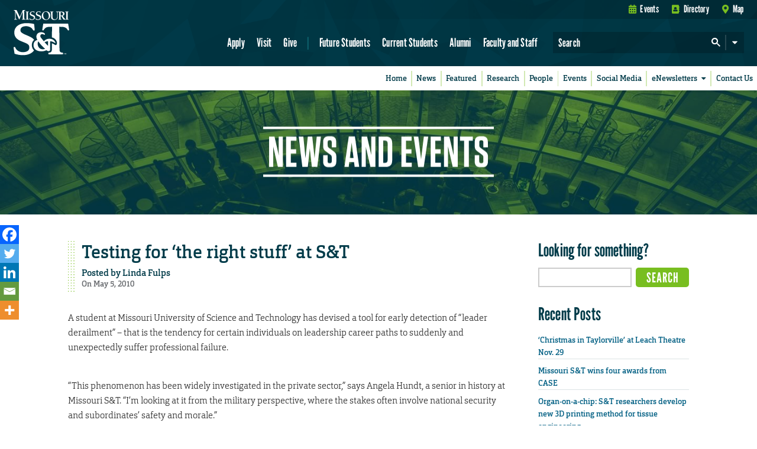

--- FILE ---
content_type: text/css; charset=utf-8
request_url: https://cdn.mst.edu/emctest/t4v3/fonts/tstar/tstar.css?ver=6.5.7
body_size: 517
content:
@font-face {
	font-family: TSTARMonoRound;
	src: url("TSTARMonoRoundLigWeb.eot");
	src: url("TSTARMonoRoundLigWeb.woff") format("woff");
	font-weight: 100;
}

@font-face {
	font-family: TSTARMonoRound;
	src: url("TSTARMonoRoundRegWeb.eot");
	src: url("TSTARMonoRoundRegWeb.woff") format("woff");
	font-weight: 400;
}


@font-face {
	font-family: TSTARMonoRound;
	src: url("TSTARMonoRoundBolWeb.eot");
	src: url("TSTARMonoRoundBolWeb.woff") format("woff");
	font-weight: 500;
}


@font-face {
	font-family: TSTARMonoRound;
	src: url("TSTARMonoRoundBolWeb.eot");
	src: url("TSTARMonoRoundBolWeb.woff") format("woff");
	font-weight: 600;
}


--- FILE ---
content_type: text/css
request_url: https://news.mst.edu/wp-content/themes/mstwordpresstheme/css/style.css?ver=6.5.7
body_size: 31586
content:
.mst_sticky_tag, .mst_news_featured_tag, table#wp-calendar caption, table#wp-calendar tfoot a, form#searchform div input[type*="submit"], .comment-respond h3#reply-title, .comment-respond .form-submit input[type*="submit"], .comment-author .fn {
    font-family: "Tungsten A", "Tungsten B", Arial, Helvetica, sans-serif;
    line-height: 1em;
    text-transform: uppercase;
    color: #32903E;
    letter-spacing: 0.05rem;
    padding: 0;
    margin: 1rem 0;
  }
  
  /*******  TOC
  /* - General Adjustments
  /* - HTML Styles
  /* - Image Alignment
  /* - Sticky Posts
  /* - Featured Images
  /* - Galleries
  /* - Calendar Widget
  /* - Search Styles
  /* - User profiles
  /* - Comments
  /* - Contact Form 7
  /* - Feed them Social Widget
  /* - Sassy Social
  */
  /**********************************************************/
  /*                 General Adjustments                    */
  /**********************************************************/
  body, html {
    background-color: #fff;
  }
  
  .home_post_border {
    padding-left: 1.5rem;
    padding-bottom: 0.334rem;
    position: relative;
  }
  .home_post_border:before {
    content: '';
    position: absolute;
    width: 0.75rem;
    top: 0;
    bottom: 0;
    left: 0;
    background-size: 1.25rem;
    background-position: left top;
    background-image: url(https://s3-us-west-2.amazonaws.com/s.cdpn.io/220427/dots_bright_green.png);
  }
  
  .prev_next_item {
    padding-top: 1rem;
  }
  
  h1:empty, h2:empty, h3:empty, h4:empty, h5:empty, h6:empty {
    display: none;
  }
  
  .news_author_title {
    margin: 0;
    line-height: 1.25 !important;
  }
  
  .post {
    /*border-bottom: 1px solid #DDD;*/
    margin-top: 3rem;
  }
  
  .sticky.content_item {
    margin-top: 3rem !important;
  }
  
  h2.widgettitle a.rsswidget:first-child {
    float: right;
    top: 0.5rem;
    position: relative;
  }
  
  .nc_socialPanel {
    max-width: 18rem;
    float: right;
    margin: 0px !important;
  }
  
  .nc_socialPanel .totes {
    display: none;
  }
  
  #menu-categories {
    margin: 0px 1rem;
  }
  
  .menu-categories-container li {
    display: inline-block;
  }
  
  .menu-categories-container a {
    font: 400 1.66rem/1.33rem "Tungsten A", "Tungsten B", Arial, Helvetica, sans-serif;
    padding: 0.5rem 0.667rem;
    border-radius: 0.334rem;
    text-transform: uppercase;
    text-decoration: none;
    margin: 0;
    background: #78BE20 !important;
    color: #fff !important;
  }
  
  .menu-categories-container a:hover {
    background: #007A33 !important;
  }
  
  .news_item_title {
    text-transform: none !important;
    font-family: "Orgon Slab", Georgia, Times New Roman, serif;
    color: #003b49;
    font-weight: 500;
    letter-spacing: normal !important;
    line-height: 1.25;
    margin-top: 0px;
    margin-bottom: 0.5rem;
  }
  
  h1.news_item_title {
    font-size: 2rem;
  }
  
  h3.news_item_title {
    font-size: 1.33rem;
  }
  
  .news_item_meta {
    color: #63666a;
    margin: 0.5rem 0;
    font-size: 0.875rem;
    line-height: 1.45;
  }
  .news_item_meta a {
    color: inherit;
    text-decoration: none;
    font-weight: 400;
    border-bottom: solid 1px #78BE20;
  }
  
  #main_col .content section.content_item:first-child, #sidebar_col .content div.sidebar_item:first-child {
    margin-top: 3rem !important;
  }
  
  .post:nth-last-of-type(2) {
    border-bottom: 0;
  }
  
  .post:not(.sticky) .page_heading {
    margin-top: 0;
  }
  
  .post .page_heading {
    margin-bottom: 2rem;
  }
  
  .post .page_heading h2 a:hover {
    text-decoration: none;
    color: #e87722 !important;
  }
  
  .post .page_heading .column {
    margin-bottom: 0 !important;
  }
  
  p.postmetadata {
    font-size: 0.8rem;
    margin-top: 0;
    margin-bottom: 0;
  }
  
  .content_item .page_heading:first-child {
    margin-top: 0;
  }
  
  ul {
    list-style-position: inside;
  }
  
  .row.page_heading h2, .row.page_heading p {
    padding-right: 1.5rem;
  }
  
  #sidebar_col .column {
    font-size: 0.875rem !important;
  }
  
  .sidebar_item {
    margin: 1rem;
    margin-top: 2rem !important;
  }
  .sidebar_item .screen-reader-text {
    visibility: hidden;
    font-size: 0;
    line-height: 0;
  }
  .sidebar_item select {
    -webkit-appearance: menulist-button;
    border: 0.133rem solid #DCE3E4;
    background: #fff;
    color: #003b49;
    padding: 0.667rem;
    font: 1rem/1.5rem "Orgon Slab", Georgia, Times New Roman, serif;
    outline: none;
    height: 2.667rem;
    margin: 0 0 1rem 0;
    width: 100%;
  }
  .sidebar_item ul, .sidebar_item ol {
    list-style-type: none;
    margin: 0px;
    list-style-position: outside;
  }
  .sidebar_item ul li, .sidebar_item ol li {
    margin: 0.33rem 0;
    border-bottom: 0.01rem solid #DCE3E4;
  }
  .sidebar_item ul li:last-child, .sidebar_item ol li:last-child {
    border: none;
  }
  .sidebar_item ol {
    margin-left: 1rem;
    list-style-type: decimal;
  }
  .sidebar_item h2 {
    margin-top: 0;
    font-size: 2rem;
    color: #003b49 !important;
  }
  
  .page_heading_item.full_width_section {
    padding: 0;
  }
  
  /**********************************************************/
  /*                     HTML Styles                        */
  /**********************************************************/
  * {
    -webkit-backface-visibility: hidden;
    backface-visibility: hidden;
  }
  
  blockquote {
    padding-left: 1rem;
    border-left: 0.1334rem solid #78BE20;
    color: #888;
  }
  
  q {
    color: #888;
  }
  
  table {
    color: #333;
    width: 100%;
    border-radius: 0.25rem;
  }
  
  table th {
    background: #509E2F;
    color: #fff;
    font-weight: 500;
    padding: 0.75rem 0.667rem;
  }
  
  table tbody tr th {
    background: #EEE;
  }
  
  table tr {
    border-bottom: 0.1rem solid rgba(0, 0, 0, 0.05);
  }
  
  table tr:last-child {
    border: none;
  }
  
  table tr:nth-of-type(2n) td {
    background: #edf1f1;
  }
  
  table td {
    padding: 0.5rem 0.667rem;
    white-space: nowrap;
    word-wrap: normal;
    border-right: 0.1rem solid #DCE3E4;
    border-bottom: 0.1rem solid #DCE3E4;
    background: #fff;
  }
  table td:last-child {
    border-right: none;
  }
  
  dl {
    line-height: 1.5rem;
  }
  
  abbr, acronym {
    color: #78BE20;
    font-weight: bold;
  }
  
  code, kbd, pre, tt {
    font-family: "TSTARMonoRound", "Orgon Slab", Georgia, Times New Roman, serif;
    color: #003b49;
    word-wrap: break-word;
  }
  
  var {
    font-family: "TSTARMonoRound", "Orgon Slab", Georgia, Times New Roman, serif;
    color: #e87722;
    word-wrap: break-word;
    font-weight: bold;
  }
  
  pre {
    white-space: pre-wrap;
    /* css-3 */
    white-space: -moz-pre-wrap;
    /* Mozilla, since 1999 */
    white-space: -pre-wrap;
    /* Opera 4-6 */
    white-space: -o-pre-wrap;
    /* Opera 7 */
    word-wrap: break-word;
    /* Internet Explorer 5.5+ */
  }
  
  /**********************************************************/
  /*                   Image Alignment                      */
  /**********************************************************/
  .column p img {
    display: inline-block;
    margin: auto;
  }
  
  img.alignleft, .wp-caption.alignleft {
    float: left;
    padding: 0 1rem 0.5rem 0;
  }
  
  img.alignright, .wp-caption.alignright {
    float: right;
    padding: 0 0 0.5rem 1rem;
  }
  
  .alignleft {
    margin-right: 1.5rem !important;
    margin-bottom: 0.5rem !important;
  }
  @media (max-width: 36rem) {
    .alignleft {
      float: none;
      display: block;
      width: 100% !important;
      height: auto !important;
      margin-left: 0 !important;
      margin-right: 0 !important;
    }
  }
  
  .alignright {
    margin-left: 1.5rem !important;
    margin-bottom: 0.667rem !important;
  }
  @media (max-width: 36rem) {
    .alignright {
      float: none;
      display: block;
      width: 100% !important;
      height: auto !important;
      margin-left: 0 !important;
      margin-right: 0 !important;
    }
  }
  
  .wp-caption {
    padding: 0 !important;
  }
  @media (max-width: 36rem) {
    .wp-caption {
      float: none;
      display: block;
      width: 100% !important;
      height: auto !important;
      margin-left: 0 !important;
      margin-right: 0 !important;
    }
  }
  
  img[class*="wp-image"] {
    padding: 0 !important;
    margin-top: 0.333rem !important;
  }
  @media (max-width: 36rem) {
    img[class*="wp-image"] {
      float: none;
      display: block;
      width: 100% !important;
      height: auto !important;
      margin-left: 0 !important;
      margin-right: 0 !important;
    }
  }
  
  .wp-caption.alignnone {
    max-width: 100%;
    margin: 1rem auto;
  }
  
  .wp-caption.aligncenter {
    text-align: center;
    display: block;
    margin: auto;
    width: 100% !important;
    margin: 1rem auto;
  }
  .wp-caption.aligncenter img {
    width: 100%;
  }
  
  .wp-caption-text {
    padding: 0.5rem 0 0.5rem 0.5rem;
    margin: 0.5rem 0;
    text-align: left;
    font-size: 0.875rem;
    line-height: 1.45;
    color: #444;
    border-left: 0.133rem solid #78BE20;
  }
  
  .wp-caption img[class*="wp-image"] {
    width: 100% !important;
    height: auto !important;
    display: block !important;
  }
  
  @media (max-width: 36rem) {
    .wp-caption {
      width: 100% !important;
      margin-right: 0 !important;
      margin-left: 0 !important;
    }
  }
  /**********************************************************/
  /*                     Sticky Posts                       */
  /**********************************************************/
  .post.sticky {
    position: relative;
    box-shadow: none;
    width: auto;
    display: block;
    background: none;
    z-index: auto !important;
    top: auto;
    padding: 0;
  }
  .post.sticky.content_item {
    margin-bottom: 3rem !important;
  }
  
  .mst_sticky_tag {
    background: #fff;
    color: #003b49;
    font-size: 1.666rem;
    line-height: 1.5;
    font-weight: 500;
    padding-right: 0.666rem;
    display: table;
  }
  
  /**********************************************************/
  /*                   Featured Images                      */
  /**********************************************************/
  .mst_news_featured_tag {
    padding: 0.5rem;
    margin: 1rem;
    margin-top: -1rem;
    margin-left: -1rem;
    white-space: nowrap;
    background-color: #fff;
    color: #003b49 !important;
    font-size: 1.333rem;
    line-height: 1;
    display: inline-block;
  }
  .mst_news_featured_tag_outer {
    padding: 0 0 0 1rem;
    display: inline-block;
    margin: 0;
    font-weight: 500;
    position: absolute;
    top: 1.5rem;
    left: 1rem;
  }
  
  /**********************************************************/
  /*                      Galleries                         */
  /**********************************************************/
  .gallery-item img {
    width: 98%;
    border: 0 !important;
    margin: auto;
  }
  
  /**********************************************************/
  /*                   Calendar Widget                      */
  /**********************************************************/
  table#wp-calendar caption {
    margin: 0;
    padding: 0.5rem 0;
    font-size: 1.666rem;
    text-align: center;
    color: #fff !important;
    background: #003b49;
  }
  
  table#wp-calendar thead th {
    background: #005f83;
    text-align: center;
    color: #fff;
    font-size: 0.875rem;
  }
  
  table#wp-calendar td {
    text-align: center;
    padding: 4%;
  }
  
  table#wp-calendar tfoot td {
    border: 0;
    padding: 0.5rem 0;
  }
  
  table#wp-calendar td#prev {
    text-align: left;
  }
  
  table#wp-calendar td#next {
    text-align: right;
  }
  
  table#wp-calendar tfoot a {
    font-weight: 500;
    color: #003b49;
    margin: 0;
    font-size: 1.66rem;
    text-decoration: none;
  }
  table#wp-calendar tfoot a:hover {
    text-decoration: underline;
  }
  
  /**********************************************************/
  /*                    Search Styles                       */
  /**********************************************************/
  /*
  form#searchform {
  visibility: hidden;
  line-height: 0;
  }
  
  form#searchform * {
  display: none;
  }
  
  form#searchform::before {
  content: 'warning';
  display: block;
  position: relative;
  visibility: visible;
  line-height: 1.5rem;
  font: 600 2rem/2rem $heading_font;
  letter-spacing: 0.05rem;
  color: red;
  text-transform: uppercase;
  margin-bottom: 1rem;
  }
  
  form#searchform::after {
  content: 'Search provided in upper right-hand corner of template. Please remove the search widget.';
  visibility: visible;
  line-height: 1.5rem;
  }
  */
  form#searchform {
    width: 100%;
  }
  form#searchform div {
    display: block;
    font-size: 0;
    line-height: 0;
    vertical-align: top;
  }
  form#searchform div * {
    vertical-align: top;
    font-size: 1rem;
    line-height: 2.25rem !important;
    display: inline-block;
    box-sizing: border-box;
    padding: 0;
    margin: 0;
  }
  form#searchform div label {
    width: 5.5rem;
    visibility: hidden;
    width: 0;
    height: 0;
  }
  form#searchform div input[type*="submit"] {
    -webkit-appearance: none;
    margin: 0;
    border: none;
    font-size: 1.5rem;
    background-color: #78BE20;
    color: #fff;
    padding: 0 0.5rem;
    border-radius: 0.334rem;
    width: 6rem;
    margin-left: 0.5rem;
  }
  form#searchform div input[type*="submit"]:hover {
    background-color: #003b49;
  }
  form#searchform div input[type*="text"] {
    -webkit-appearance: none;
    border: none;
    border-radius: 0;
    box-shadow: inset 0px 0px 0px 0.1334rem #ccc;
    width: calc(100% - 6.5rem);
    padding: 0 0.5rem;
  }
  form#searchform div input[type*="text"]:focus {
    box-shadow: inset 0px 0px 0px 0.1334rem #78BE20;
    outline: none;
  }
  
  /**********************************************************/
  /*                      User Profile                      */
  /**********************************************************/
  .mst_wp_author_avatar img {
    border-radius: 100%;
    margin: 0;
  }
  
  /**********************************************************/
  /*                       Comments                         */
  /**********************************************************/
  .comment-form {
    outline: none;
  }
  .comment-form input,
  .comment-form select,
  .comment-form button {
    /* For legacy WebKit based browsers */
    /* For legacy (Firefox <29) Gecko based browsers */
    box-sizing: border-box;
    outline: none !important;
    vertical-align: middle;
    -webkit-appearance: none;
  }
  .comment-form input[type="radio"],
  .comment-form input[type="checkbox"] {
    padding: 0;
    margin: 0.25rem;
    margin-top: 0;
  }
  .comment-form ul {
    list-style: none;
    padding: 0;
    margin: 0 0 0 1rem;
  }
  .comment-form fieldset {
    border: 0.125rem dashed #DCE3E4;
    border-radius: 0.334rem;
    margin: 1rem 0;
    padding: 1rem;
  }
  .comment-form legend {
    font: 500 1.5rem/1.25em "Tungsten A", "Tungsten B", Arial, Helvetica, sans-serif;
    text-transform: uppercase;
    color: #003b49;
    padding: 0;
  }
  .comment-form label {
    display: inline-block;
    vertical-align: middle;
    color: #003b49;
  }
  .comment-form label [title*="required"] {
    color: #e87722;
  }
  .comment-form .comment-form_radio_label {
    padding: 0.25rem 0.5rem 0.25rem 0.1334rem;
    background: rgba(220, 227, 228, 0.35);
    border: 0.125rem solid #DCE3E4;
    border-radius: 0.334rem;
    color: #003b49;
  }
  .comment-form .comment-form_radio_label:hover {
    background: rgba(220, 227, 228, 0.65);
    border: 0.125rem solid #DCE3E4;
  }
  .comment-form input[type="submit"],
  .comment-form input[type="button"],
  .comment-form input[type="reset"],
  .comment-form button {
    -webkit-appearance: none;
    background: #78BE20;
    color: #fff;
    padding: 0.5rem 0.667rem;
    border-radius: 0.334rem;
    text-transform: uppercase;
    color: #fff;
    text-decoration: none;
    margin: 0;
    border: none;
    font: 500 1.5rem/1.5rem "Tungsten A", "Tungsten B", Arial, Helvetica, sans-serif !important;
    display: inline-block;
    border: 0.133rem solid #78BE20;
  }
  .comment-form input[type="submit"]:hover,
  .comment-form input[type="button"]:hover,
  .comment-form input[type="reset"]:hover,
  .comment-form button:hover {
    border-color: #003b49;
    background-color: #003b49;
  }
  .comment-form .comment-form_horizontal_group_button {
    -webkit-appearance: none;
    border-radius: 0 0.334rem 0.334rem 0;
    margin-left: -0.5rem;
  }
  .comment-form .comment-form_vertical_group_button {
    -webkit-appearance: none;
    border-radius: 0 0 0.334rem 0.334rem;
  }
  .comment-form input[type="text"],
  .comment-form input[type="email"],
  .comment-form textarea {
    -webkit-appearance: none;
    font: 1rem/1.5em "Orgon Slab", Georgia, Times New Roman, serif;
    color: #003b49;
    padding: 0.5rem 0.667rem;
    margin: 0;
    border-radius: 0;
    border: 0.133rem solid #DCE3E4;
    box-sizing: border-box !important;
    display: inline-block;
  }
  .comment-form input[type="text"][required],
  .comment-form input[type="email"][required],
  .comment-form textarea[required] {
    border-left-color: #e87722;
  }
  .comment-form input[type="text"]:focus,
  .comment-form input[type="email"]:focus,
  .comment-form textarea:focus {
    outline: none;
    border-color: #78BE20;
    -webkit-transition: all ease-in 200ms;
    transition: all ease-in 200ms;
  }
  .comment-form input[type="text"]::-webkit-input-placeholder,
  .comment-form input[type="email"]::-webkit-input-placeholder,
  .comment-form textarea::-webkit-input-placeholder {
    color: rgba(0, 59, 73, 0.6);
  }
  .comment-form input[type="text"]:-moz-placeholder,
  .comment-form input[type="email"]:-moz-placeholder,
  .comment-form textarea:-moz-placeholder {
    color: rgba(0, 59, 73, 0.6);
  }
  .comment-form input[type="text"]::-moz-placeholder,
  .comment-form input[type="email"]::-moz-placeholder,
  .comment-form textarea::-moz-placeholder {
    color: rgba(0, 59, 73, 0.6);
  }
  .comment-form input[type="text"]:-ms-input-placeholder,
  .comment-form input[type="email"]:-ms-input-placeholder,
  .comment-form textarea:-ms-input-placeholder {
    color: rgba(0, 59, 73, 0.6);
  }
  .comment-form .comment-form_horizontal_group:not(:first-of-type) {
    margin-left: -0.25rem;
  }
  .comment-form .comment-form_horizontal_group:first-of-type {
    border-radius: 0.334rem 0 0 0.334rem;
  }
  .comment-form .comment-form_horizontal_group:first-of-type input[type="text"],
  .comment-form .comment-form_horizontal_group:first-of-type input[type="email"],
  .comment-form .comment-form_horizontal_group:first-of-type textarea {
    -webkit-appearance: none;
    border-radius: 0.334rem 0 0 0.334rem;
  }
  .comment-form .comment-form_vertical_group {
    border-bottom: 0;
    border-radius: 0.334rem 0.334rem 0 0;
  }
  .comment-form .comment-form_vertical_group:first-of-type input[type="text"],
  .comment-form .comment-form_vertical_group:first-of-type input[type="email"],
  .comment-form .comment-form_vertical_group:first-of-type textarea {
    -webkit-appearance: none;
    border-radius: 0.334rem 0.334rem 0 0;
  }
  .comment-form .comment-form_vertical_group:last-of-type input[type="text"],
  .comment-form .comment-form_vertical_group:last-of-type input[type="email"],
  .comment-form .comment-form_vertical_group:last-of-type textarea {
    -webkit-appearance: none;
    border-bottom: 0;
  }
  .comment-form select {
    -webkit-appearance: menulist-button;
    border: 0.133rem solid #DCE3E4;
    background: #fff;
    color: #003b49;
    padding: 0.667rem;
    font: 1rem/1.5rem "Orgon Slab", Georgia, Times New Roman, serif;
    outline: none;
    height: 2.667rem;
    margin: 0;
  }
  
  /**********************************************************/
  /*                   Contact Form 7                       */
  /**********************************************************/
  .wpcf7 {
    outline: none;
  }
  .wpcf7 input,
  .wpcf7 select,
  .wpcf7 button,
  .wpcf7 textarea {
    /* For legacy WebKit based browsers */
    /* For legacy (Firefox <29) Gecko based browsers */
    box-sizing: border-box;
    outline: none !important;
    vertical-align: middle;
    -webkit-appearance: none !important;
    border: none;
    border-radius: 0;
    font-size: 1rem;
  }
  .wpcf7 input[type="radio"],
  .wpcf7 input[type="checkbox"] {
    padding: 0;
    margin: 0.25rem;
    margin-top: 0;
  }
  .wpcf7 ul {
    list-style: none;
    padding: 0;
    margin: 0 0 0 1rem;
  }
  .wpcf7 fieldset {
    box-shadow: inset 0 0 0 0.133rem #DCE3E4;
    border-radius: 0.334rem;
    margin: 1rem 0;
    padding: 1rem;
  }
  .wpcf7 legend {
    font: 500 1.5rem/1.25em "Tungsten A", "Tungsten B", Arial, Helvetica, sans-serif;
    text-transform: uppercase;
    color: #003b49;
    padding: 0;
  }
  .wpcf7 label {
    font: 500 1rem/2.5rem "Orgon Slab", Georgia, Times New Roman, serif !important;
    border-radius: 0.334rem;
    display: inline-block;
    margin: 0.5rem 0;
    vertical-align: middle;
    color: #003b49;
  }
  .wpcf7 label [title*="required"] {
    color: #e87722;
  }
  .wpcf7 .wpcf7_radio_label {
    padding: 0.25rem 0.5rem 0.25rem 0.1334rem;
    background: rgba(220, 227, 228, 0.35);
    border: 0.133rem solid #DCE3E4;
    border-radius: 0.334rem;
    color: #003b49;
  }
  .wpcf7 .wpcf7_radio_label:hover {
    background: rgba(220, 227, 228, 0.65);
    border: 0.133rem solid #DCE3E4;
  }
  .wpcf7 input[type="submit"],
  .wpcf7 input[type="button"],
  .wpcf7 input[type="reset"],
  .wpcf7 button {
    border: none;
    -webkit-appearance: none;
    background: #78BE20;
    color: #fff;
    padding: 0.133rem 0.667rem;
    border-radius: 0.334rem;
    text-transform: uppercase;
    color: #fff;
    text-decoration: none;
    margin: 0;
    border: none;
    font: 500 1.5rem/1.5rem "Tungsten A", "Tungsten B", Arial, Helvetica, sans-serif !important;
    display: inline-block;
    border: 0.133rem solid #78BE20;
  }
  .wpcf7 input[type="submit"]:hover,
  .wpcf7 input[type="button"]:hover,
  .wpcf7 input[type="reset"]:hover,
  .wpcf7 button:hover {
    border-color: #003b49;
    background-color: #003b49;
  }
  .wpcf7 .wpcf7_horizontal_group_button {
    -webkit-appearance: none;
    border-radius: 0 0.334rem 0.334rem 0;
    margin-left: -0.5rem;
  }
  .wpcf7 .wpcf7_vertical_group_button {
    -webkit-appearance: none;
    border-radius: 0 0 0.334rem 0.334rem;
  }
  .wpcf7 input[type="text"],
  .wpcf7 input[type="email"],
  .wpcf7 textarea {
    -webkit-appearance: none;
    font: 1rem/1.5em "Orgon Slab", Georgia, Times New Roman, serif;
    color: #003b49;
    padding: 0.5rem 0.667rem;
    margin: 0;
    border-radius: 0;
    box-shadow: inset 0 0 0 0.133rem #DCE3E4;
    box-sizing: border-box !important;
    display: inline-block;
  }
  .wpcf7 input[type="text"][required], .wpcf7 input[type="text"][class*="required"],
  .wpcf7 input[type="email"][required],
  .wpcf7 input[type="email"][class*="required"],
  .wpcf7 textarea[required],
  .wpcf7 textarea[class*="required"] {
    box-shadow: inset 0 0 0 0.133rem #DCE3E4;
  }
  .wpcf7 input[type="text"]:focus,
  .wpcf7 input[type="email"]:focus,
  .wpcf7 textarea:focus {
    outline: none;
    box-shadow: inset 0 0 0 0.133rem #78BE20;
    -webkit-transition: all ease-in 200ms;
    transition: all ease-in 200ms;
  }
  .wpcf7 input[type="text"]::-webkit-input-placeholder,
  .wpcf7 input[type="email"]::-webkit-input-placeholder,
  .wpcf7 textarea::-webkit-input-placeholder {
    color: rgba(0, 59, 73, 0.6);
  }
  .wpcf7 input[type="text"]:-moz-placeholder,
  .wpcf7 input[type="email"]:-moz-placeholder,
  .wpcf7 textarea:-moz-placeholder {
    color: rgba(0, 59, 73, 0.6);
  }
  .wpcf7 input[type="text"]::-moz-placeholder,
  .wpcf7 input[type="email"]::-moz-placeholder,
  .wpcf7 textarea::-moz-placeholder {
    color: rgba(0, 59, 73, 0.6);
  }
  .wpcf7 input[type="text"]:-ms-input-placeholder,
  .wpcf7 input[type="email"]:-ms-input-placeholder,
  .wpcf7 textarea:-ms-input-placeholder {
    color: rgba(0, 59, 73, 0.6);
  }
  .wpcf7 .wpcf7_horizontal_group:not(:first-of-type) {
    margin-left: -0.25rem;
  }
  .wpcf7 .wpcf7_horizontal_group:first-of-type {
    border-radius: 0.334rem 0 0 0.334rem;
  }
  .wpcf7 .wpcf7_horizontal_group:first-of-type input[type="text"],
  .wpcf7 .wpcf7_horizontal_group:first-of-type input[type="email"],
  .wpcf7 .wpcf7_horizontal_group:first-of-type textarea {
    -webkit-appearance: none;
    border-radius: 0.334rem 0 0 0.334rem;
  }
  .wpcf7 .wpcf7_vertical_group {
    border-bottom: 0;
    border-radius: 0.334rem 0.334rem 0 0;
  }
  .wpcf7 .wpcf7_vertical_group:first-of-type input[type="text"],
  .wpcf7 .wpcf7_vertical_group:first-of-type input[type="email"],
  .wpcf7 .wpcf7_vertical_group:first-of-type textarea {
    -webkit-appearance: none;
    border-radius: 0.334rem 0.334rem 0 0;
  }
  .wpcf7 .wpcf7_vertical_group:last-of-type input[type="text"],
  .wpcf7 .wpcf7_vertical_group:last-of-type input[type="email"],
  .wpcf7 .wpcf7_vertical_group:last-of-type textarea {
    -webkit-appearance: none;
    border-bottom: 0;
  }
  .wpcf7 select {
    -webkit-appearance: menulist-button;
    box-shadow: inset 0 0 0 0.133rem #DCE3E4;
    background: #fff;
    color: #003b49;
    padding: 0.667rem;
    font: 1rem/1.5rem "Orgon Slab", Georgia, Times New Roman, serif;
    outline: none;
    height: 2.667rem;
    margin: 0;
  }
  
  #comments {
    overflow: hidden;
  }
  
  .comments-title {
    display: none;
  }
  .comments_accordion .expanding_box {
    box-sizing: border-box;
    overflow: hidden;
    max-height: 0;
    position: relative;
  }
  .comments_accordion .toggle {
    display: none;
  }
  .comments_accordion .toggle:checked ~ .wrap .expanding_box {
    max-height: 500rem;
  }
  .comments_accordion .toggle:checked ~ label i:before {
    content: '\f106' !important;
  }
  .comments_accordion .toggle:checked ~ .wrap:before, .comments_accordion .toggle:checked ~ .wrap:after {
    opacity: 1;
  }
  .comments_accordion > label {
    display: block;
    padding: 0.75rem 0.25rem 0.75rem 0.75rem;
    background-color: #78BE20;
  }
  .comments_accordion > label:hover {
    cursor: pointer;
    background: #003b49;
  }
  .comments_accordion > label h3 {
    display: inline-block;
    width: calc(100% - 4rem);
    margin: 0;
    line-height: 2rem;
    vertical-align: middle;
    color: #fff;
    font: 500 1.666rem "Tungsten A", "Tungsten B", Arial, Helvetica, sans-serif;
    text-transform: none;
  }
  .comments_accordion > label i {
    float: right;
    display: inline-block;
    line-height: 2rem;
    vertical-align: middle;
    padding: 0 0.5rem;
    font-size: 1.66rem;
    color: #fff;
  }
  .comments_accordion .wrap {
    position: relative;
    padding-top: 1rem;
  }
  .comments_accordion .wrap:before {
    background: #fff;
    position: absolute;
    bottom: 0rem;
    width: 0.5rem;
    left: 0.75rem;
    opacity: 0;
  }
  .comments_accordion .wrap:after {
    opacity: 0;
    content: '';
    position: absolute;
    top: -1rem;
    left: 0.9375rem;
    bottom: 0rem;
  }
  .comments textarea {
    width: 100%;
    min-height: 5rem;
    box-sizing: border-box;
  }
  
  .logged-in-as {
    font-size: 0.875rem;
  }
  
  #comment {
    width: 100%;
    border-left-color: #DCE3E4;
  }
  #comment:focus {
    border-left-color: #78BE20;
  }
  
  .comment p {
    border: 1px solid #efefef;
    padding: 1rem;
    margin: 0.75rem 0 1rem 0;
    display: block;
    clear: both;
  }
  .comment-notes {
    font-size: 0.875rem;
    margin: 0.5rem 0;
  }
  .comment-respond h3#reply-title {
    color: #003b49;
    margin: 0.5rem 0;
  }
  .comment-respond .logged-in-as {
    margin-top: 0;
  }
  .comment-respond .form-submit {
    text-align: right;
    margin: 0;
  }
  .comment-respond .form-submit input[type*="submit"] {
    background: #78BE20;
    font-size: 1.66rem;
    padding: 0.5rem 0.667rem;
    border-radius: 0.334rem;
    color: #fff;
    text-decoration: none;
    margin: 0;
    border: 0;
    cursor: pointer;
    outline: none !important;
  }
  .comment-respond .form-submit input[type*="submit"]:hover {
    background-color: #003b49;
  }
  .comment-meta {
    font-size: 0.875rem;
  }
  .comment-list {
    list-style: none;
    margin: 0;
  }
  .comment-list .children {
    list-style: none;
    margin: 1rem 0 1rem 2.5rem;
  }
  .comment-author {
    margin: 1rem 0 0;
  }
  .comment-author .avatar {
    margin: 0;
    border-radius: 100%;
    float: left;
    margin-right: 1rem;
  }
  .comment-author .fn {
    display: block;
    font-size: 1.75rem;
    color: #003b49;
    margin: 0;
    padding: 0.666rem 0 0.25rem;
  }
  .comment-author .says {
    display: none;
  }
  .comment-form-comment, .comment-form-author, .comment-form-email, .comment-form-url {
    text-align: right;
  }
  .comment-form-comment label {
    display: none;
  }
  
  a#cancel-comment-reply-link {
    font: 500 1.3rem/1.15rem "Tungsten A", "Tungsten B", Arial, Helvetica, sans-serif;
    background: #78BE20;
    color: #fff;
    padding: 0.2rem 0.5rem;
    border-radius: 0.334rem;
    text-transform: uppercase;
    color: #fff;
    text-decoration: none;
    margin: 0;
    color: white !important;
    top: -0.25rem;
    position: relative;
    margin-left: 1rem;
  }
  
  a#cancel-comment-reply-link:hover {
    background: #007A33;
  }
  
  input[value="Post Comment"]:hover {
    background: #007A33;
  }
  
  .fts-tweeter-wrap * {
    font-size: inherit !important;
  }
  .fts-tweeter-wrap [class*="text"] {
    line-height: 1.5 !important;
  }
  .fts-tweeter-wrap:first-child .tweeter-info {
    padding-top: 0;
  }
  .fts-tweeter-wrap a.fts-twitter-at-name {
    font-size: 0.85rem !important;
  }
  .fts-tweeter-wrap .tweeter-info {
    padding: 1rem 0 0.45rem;
  }
  .fts-tweeter-wrap .tweeter-info img {
    width: 100%;
  }
  .fts-tweeter-wrap .tweeter-info .fts-right {
    padding: 0 !important;
    line-height: 1rem !important;
  }
  
  .fts-twitter-div .fts-uppercase {
    line-height: 1.25 !important;
  }
  
  .fts-twitter-image {
    display: none;
  }
  
  .fts-twitter-reply-wrap {
    margin: 0;
    margin-top: 1rem;
    display: none;
  }
  
  .fts-twitter-reply-wrap-left {
    margin: 0 !important;
    float: none !important;
    text-align: center;
    display: table;
    font-size: 0;
  }
  .fts-twitter-reply-wrap-left > * {
    font-size: 1rem;
    display: inline-block;
    float: none;
    margin: 0 !important;
  }
  .fts-twitter-reply-wrap-left .fts-tweet-reply-left {
    padding-right: 1.5rem;
  }
  
  .fts-twitter-div {
    overflow: visible !important;
  }
  .fts-twitter-div a {
    -webkit-transition: none;
    transition: none;
  }
  .fts-twitter-div a:hover {
    -webkit-transition: none;
    transition: none;
    color: #e87722;
  }
  
  .fts-powered-by-text-popup a.fts-powered-by-text {
    display: none !important;
    font-size: 0 !important;
    opacity: 0 !important;
    line-height: 0 !important;
  }
  
  .fts-tweeter-wrap:last-of-type .tweeter-info {
    border: none;
  }
  
  a.fts-twitter-at-name {
    color: #63666a !important;
  }
  
  /**********************************************************/
  /*                    Sassy Social                        */
  /**********************************************************/
  .heateorSssPullOut {
    display: none;
  }
  